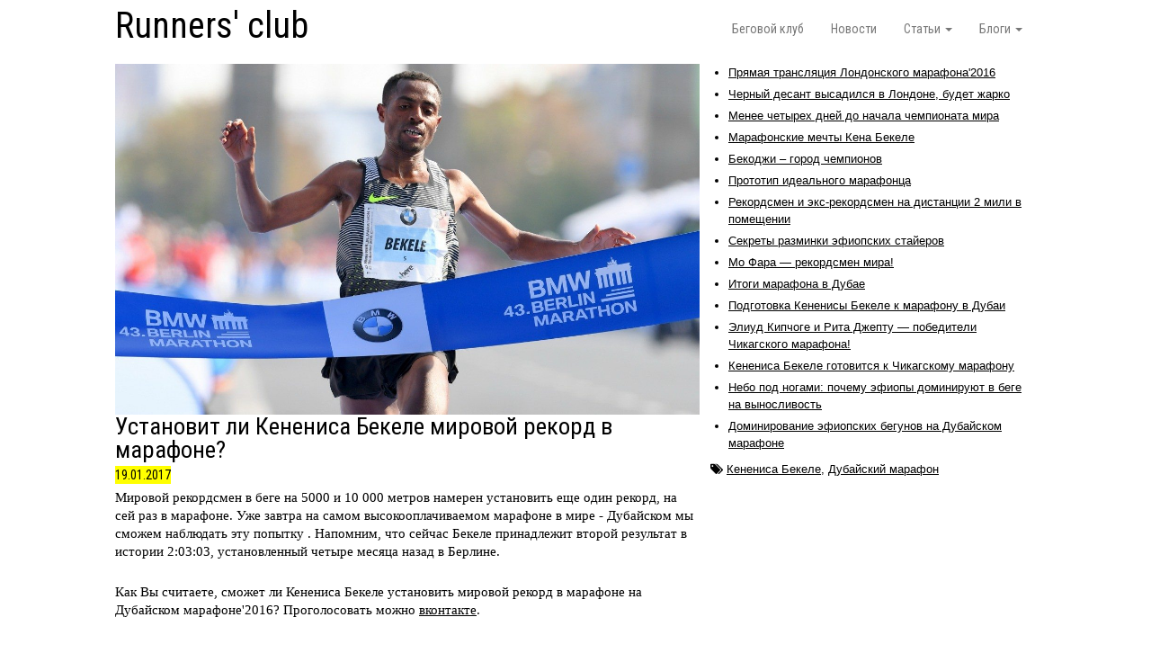

--- FILE ---
content_type: text/html; charset=utf-8
request_url: https://runnersclub.ru/articles/ustanovit-li-kenenisa-bekele-mirovoy-rekord-v-marafone
body_size: 5625
content:
<!DOCTYPE html>
<html lang="ru">
<head>
  <title>Установит ли Кенениса Бекеле мировой рекорд в марафоне?</title>
  <meta content="" name="description" />
<meta content="Кенениса Бекеле, Дубайский марафон" name="keywords" />

  <link rel="stylesheet" href="//blueimp.github.io/Gallery/css/blueimp-gallery.min.css">

  <link cache="cached/all" data-turbolinks-track="true" href="/assets/application-65035a7a57145afd30841a6419382bc377b0eb6dd04314bc910306283feceb13.css" media="all" rel="stylesheet" />
  <script cache="cached/all" data-turbolinks-track="true" src="/assets/application-b12bb88fad28fefef0397e64e6e65c574bea0d4a1538598deb052972c76a9244.js"></script>
  <script src="//code.jquery.com/jquery-1.9.1.js"></script>
  <script src="//code.jquery.com/ui/1.10.4/jquery-ui.js"></script>
  <link href='https://fonts.googleapis.com/css?family=Roboto+Condensed&subset=latin,cyrillic' rel='stylesheet' type='text/css'>

  <script type="text/javascript" src="https://vk.com/js/api/share.js?90" charset="windows-1251"></script>

  <meta content="authenticity_token" name="csrf-param" />
<meta content="Zf/p2BT5eAuAeaGk88+8c7iqQIiV6GtXlbyRg5tgOq0=" name="csrf-token" />
  <meta name='yandex-verification' content='7b685fddedba54fb' />
  <!-- Yandex.Metrika counter -->
<script type="text/javascript">
(function (d, w, c) {
    (w[c] = w[c] || []).push(function() {
        try {
            w.yaCounter25880099 = new Ya.Metrika({id:25880099,
                    webvisor:true,
                    clickmap:true,
                    trackLinks:true,
                    accurateTrackBounce:true});
        } catch(e) { }
    });

    var n = d.getElementsByTagName("script")[0],
        s = d.createElement("script"),
        f = function () { n.parentNode.insertBefore(s, n); };
    s.type = "text/javascript";
    s.async = true;
    s.src = (d.location.protocol == "https:" ? "https:" : "http:") + "//mc.yandex.ru/metrika/watch.js";

    if (w.opera == "[object Opera]") {
        d.addEventListener("DOMContentLoaded", f, false);
    } else { f(); }
})(document, window, "yandex_metrika_callbacks");
</script>
<noscript><div><img src="//mc.yandex.ru/watch/25880099" style="position:absolute; left:-9999px;" alt="" /></div></noscript>
<!-- /Yandex.Metrika counter -->
  <!--[if lt IE 9]>
	<script src="http://html5shim.googlecode.com/svn/trunk/html5.js"></script>
  <![endif]-->

    <meta property="og:url"                content=http://runnersclub.ru/articles/ustanovit-li-kenenisa-bekele-mirovoy-rekord-v-marafone />
<meta property="og:type"               content="article" />
<meta property="og:title"              content="Установит ли Кенениса Бекеле мировой рекорд в марафоне?" />
<meta property="og:description"        content="Уже завтра стартует Дубайский марафон, где мы увидим попытку установления нового рекорда." />
<meta property="og:image"              content=https://7dc2502c-7921-4870-a23e-4231f9a55723.selcdn.net/articlephoto/6704/large_Kenenisa-Bekele-2016-Berlin-Marathon-jean-pierre-durand--1250x750.jpg />
<meta property="fb:app_id"             content=260609257637555 />

  <meta content="width=device-width, initial-scale=1" name="viewport" /><meta content="#ffffff" name="msapplication-TileColor" /><meta content="https://s3-eu-west-1.amazonaws.com/runnersclub/favicons/rc_310x310.png" name="msapplication-square310x310logo" /><meta content="https://s3-eu-west-1.amazonaws.com/runnersclub/favicons/rc_310x150.png" name="msapplication-wide310x150logo" /><meta content="https://s3-eu-west-1.amazonaws.com/runnersclub/favicons/rc_150x150.png" name="msapplication-square150x150logo" /><meta content="https://s3-eu-west-1.amazonaws.com/runnersclub/favicons/rc_70x70.png" name="msapplication-square70x70logo" /><meta content="https://s3-eu-west-1.amazonaws.com/runnersclub/favicons/rc_144x144.png" name="msapplication-TileImage" /><link href="https://s3-eu-west-1.amazonaws.com/runnersclub/favicons/rc_64x64.png" rel="icon" />

</head>

<body>

	<div id='pagewrap'>
		<div id='header'>
			<div class='navbar navbar-default navbar-static-top'>
	
	<a class="brand" data-no-turbolink="true" href="/">Runners&#39; club</a>

  <ul class='nav navbar-nav pull-right'>
		<li><a href="http://camp.runnersclub.ru" title="camp.runnersclub.ru">Беговой клуб</a></li>

		<li class=""><a href="/news">Новости</a></li>
			<li class=" dropdown" >

				<a class="dropdown-toggle" data-toggle="dropdown" href="#">
					Статьи
					<b class="caret"></b>
				</a>
				<ul class="dropdown-menu">
					<li class=""><a href="/history">История</a></li>
					<li class=""><a href="/methodics">Методика</a></li>
					<li class=""><a href="/people">Персоналии</a></li>
					<li class=""><a href="/antidoping">Антидопинг</a></li>
			    <li class=""><a href="/nonpro">Для любителей</a></li>
			    <li class=""><a href="/other">Прочее</a></li>
					<li class=""><a href="/articles">Все статьи</a></li>
				</ul>
			</li>

			<!-- <li class="" ><a href="/galleries">Фотогалерея</a></li> -->
			<li class=" dropdown" >
				<a class="dropdown-toggle" data-toggle="dropdown" href="#">
					Блоги
					<b class="caret"></b>
				</a>
				<ul class="dropdown-menu pull-right">
					<li class=""><a href="/blogs/rybakov-blog">Ярослав Рыбаков<br/>«Заметки физкультурника»</a></li>
					<li class=""><a href="/blogs/running-mind">Евгений Пищалов<br/>«Размышления о беге»</a></li>
					<li class=""><a href="/blogs/max-revelations">Макс Марков<br/>«Откровения циничного любителя»</a></li>
					<li class=""><a href="/blogs/nonstandard-veteran">Валерий Жумадилов<br/>
					«Нестандартный ветеран»</a></li>
					<li class=""><a href="/blogs/marathons-guide">Егор Серебренников<br/>
					«Гид в мире легкоатлетических пробегов»</a></li>
				</ul>
			</li>

  </ul>

</div>



		</div>

	<div id='content'>
		

<div id ='article'>
	<div id = 'article-photo'>
		<img alt="Kenenisa bekele 2016 berlin marathon jean pierre durand  1250x750" src="https://7dc2502c-7921-4870-a23e-4231f9a55723.selcdn.net/articlephoto/6704/Kenenisa-Bekele-2016-Berlin-Marathon-jean-pierre-durand--1250x750.jpg" />
	</div>

	<div id='article-title'>
		Установит ли Кенениса Бекеле мировой рекорд в марафоне?
	</div>

	<div id='article-date'>
		19.01.2017
	</div>

	<div id='article-content'>
		<p>Мировой рекордсмен в беге на 5000 и 10 000 метров намерен установить еще один рекорд, на сей раз в марафоне. Уже завтра на самом высокооплачиваемом марафоне в мире - Дубайском мы сможем наблюдать эту попытку . Напомним, что сейчас Бекеле принадлежит второй результат в истории 2:03:03, установленный четыре месяца назад в Берлине.</p>
<p><span lang="RU">Как Вы считаете, сможет ли Кенениса Бекеле установить мировой рекорд в марафоне на Дубайском марафоне'2016? Проголосовать можно <a href="https://vk.com/runnersclub_ru?w=wall-90309416_17228" target="_blank">вконтакте</a>.</span></p>
	</div>

	<div id='article-attachments'>
	</div>

	<div id='article-author'>
		
	</div>
	<br/>

	<table class='sharing'>
  <tbody>
    <tr>
      <td class='source'>
        <script type="text/javascript">
          document.write(VK.Share.button());
        </script>
      </td>

      <td class='source'>
        <script>(function(d, s, id) {
          var js, fjs = d.getElementsByTagName(s)[0];
          if (d.getElementById(id)) return;
          js = d.createElement(s); js.id = id;
          js.src = "//connect.facebook.net/ru_RU/sdk.js#xfbml=1&version=v2.6&appId=260609257637555";
          fjs.parentNode.insertBefore(js, fjs);
        }(document, 'script', 'facebook-jssdk'));</script>


        <div class="fb-share-button" data-href=http://runnersclub.ru/articles/ustanovit-li-kenenisa-bekele-mirovoy-rekord-v-marafone data-layout="button_count" data-mobile-iframe="true"><a class="fb-xfbml-parse-ignore" target="_blank" href="https://www.facebook.com/sharer/sharer.php?u=https%3A%2F%2Fdevelopers.facebook.com%2Fdocs%2Fplugins%2F&amp;src=sdkpreparse">Поделиться</a></div>
      </td>
    </tr>
  </tbody>
</table>


	<center id='link-to-main'><a data-no-turbolink="true" href="/">На главную</a><br/>
			
			
		</center>
	</div>

<div id='article-right'>
	<ul id='theme-articles'>
			<li><a data-no-turbolink="true" href="/topics/pryamaya-translyatsiya-londonskogo-marafona-2016">Прямая трансляция Лондонского марафона&#39;2016</a></li>
			<li><a data-no-turbolink="true" href="/topics/chernyy-desant-vysadilsya-v-londone-budet-zharko">Черный десант высадился в Лондоне, будет жарко</a></li>
			<li><a data-no-turbolink="true" href="/articles/menee-chetyreh-dney-do-nachala-chempionata-mira">Менее четырех дней до начала чемпионата мира</a></li>
			<li><a data-no-turbolink="true" href="/articles/marafonskie-mechty-kena-bekele">Марафонские мечты Кена Бекеле</a></li>
			<li><a data-no-turbolink="true" href="/articles/bekodzhi-gorod-chempionov">Бекоджи – город чемпионов</a></li>
			<li><a data-no-turbolink="true" href="/articles/prototip-idealnogo-marafontsa">Прототип идеального марафонца</a></li>
			<li><a data-no-turbolink="true" href="/articles/rekordsmen-i-eks-rekordsmen-na-distantsii-2-mili-v-pomeschenii">Рекордсмен и экс-рекордсмен на дистанции 2 мили в помещении </a></li>
			<li><a data-no-turbolink="true" href="/articles/sekrety-razminki-efiopskih-stayerov">Секреты разминки эфиопских стайеров</a></li>
			<li><a data-no-turbolink="true" href="/articles/mo-fara-rekordsmen-mira">Мо Фара — рекордсмен мира! </a></li>
			<li><a data-no-turbolink="true" href="/articles/itogi-marafona-v-dubae">Итоги марафона в Дубае</a></li>
			<li><a data-no-turbolink="true" href="/articles/podgotovka-kenenisy-bekele-k-marafonu-v-dubai">Подготовка Кененисы Бекеле к марафону в Дубаи</a></li>
			<li><a data-no-turbolink="true" href="/articles/eliud-kipchoge-i-rita-dzheptu-pobediteli-chikagskogo-marafona">Элиуд Кипчоге и Рита Джепту — победители Чикагского марафона! </a></li>
			<li><a data-no-turbolink="true" href="/articles/kenenisa-bekele-gotovitsya-k-chikagskomu-marafonu">Кенениса Бекеле готовится к Чикагскому марафону </a></li>
			<li><a data-no-turbolink="true" href="/articles/nebo-pod-nogami-pochemu-efiopy-dominiruyut-v-bege-na-vynoslivost">Небо под ногами: почему эфиопы доминируют в беге на выносливость</a></li>
			<li><a data-no-turbolink="true" href="/articles/dominirovanie-efiopskih-begunov-na-dubayskom-marafone">Доминирование эфиопских бегунов на Дубайском марафоне</a></li>
	</ul>
		<i class="fa fa-tags"></i> <a href="/tags/%D0%9A%D0%B5%D0%BD%D0%B5%D0%BD%D0%B8%D1%81%D0%B0%20%D0%91%D0%B5%D0%BA%D0%B5%D0%BB%D0%B5" target="_blank">Кенениса Бекеле</a>, <a href="/tags/%D0%94%D1%83%D0%B1%D0%B0%D0%B9%D1%81%D0%BA%D0%B8%D0%B9%20%D0%BC%D0%B0%D1%80%D0%B0%D1%84%D0%BE%D0%BD" target="_blank">Дубайский марафон</a>
</div>

	</div>

	<div id='footer'>
		<div id="contacts">
	<a href="#">Контактная информация</a>
</div>

<div id="contact-information">
	runnersclub@yandex.ru<br/>
</div>

<div id="enter">
    <a data-toggle="modal" href="#sign_in" rel="nofollow">©</a> 2026 Oleg Radchenko
    <div class="modal fade" id="sign_in" tabindex="-1" role="dialog" aria-labelledby="myModalLabel">
  <div class="modal-dialog" role="document">
    <div class="modal-content">
      <div class="modal-header">
        <button type="button" class="close" data-dismiss="modal" aria-label="Close"><span aria-hidden="true">&times;</span></button>
        <h4 class="modal-title" id="myModalLabel">Авторизация</h4>
      </div>
      <form accept-charset="UTF-8" action="/users/sign_in" class="new_user" id="new_user" method="post"><div style="display:none"><input name="utf8" type="hidden" value="&#x2713;" /><input name="authenticity_token" type="hidden" value="Zf/p2BT5eAuAeaGk88+8c7iqQIiV6GtXlbyRg5tgOq0=" /></div>
        <div class="modal-body">
          <label for="user_username">имя пользователя</label>
          <input autofocus="autofocus" id="user_username" name="user[username]" type="text" />

          <label for="user_password">пароль</label>
          <input id="user_password" name="user[password]" type="password" />
          
          <div class='checkbox'>
            <label>
              <input name="user[remember_me]" type="hidden" value="0" /><input id="user_remember_me" name="user[remember_me]" type="checkbox" value="1" /> 
              запомнить меня
            </label>
          </div>

        </div>
        <div class="modal-footer">          
          <input class="btn btn-primary" name="commit" type="submit" value="Войти" />
        </div>
</form>    </div>
  </div>
</div>
 
</div>


	</div>

	</div>


</body>
</html>
